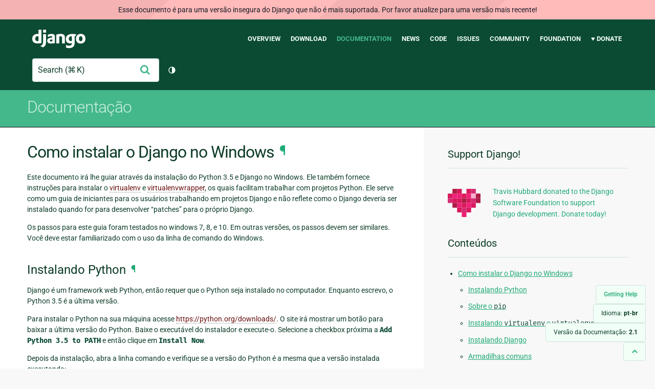

--- FILE ---
content_type: text/html; charset=utf-8
request_url: https://docs.djangoproject.com/pt-br/2.1/howto/windows/
body_size: 7874
content:
<!DOCTYPE html>
<html lang="pt-br">
  <head>
    <meta charset="utf-8">
    <meta http-equiv="X-UA-Compatible" content="IE=edge">
    <meta name="viewport" content="width=device-width, initial-scale=1">
    <meta name="ROBOTS" content="ALL" />
    <meta name="MSSmartTagsPreventParsing" content="true" />
    <meta name="Copyright" content="Django Software Foundation" />
    <meta name="keywords" content="Python, Django, framework, open-source" />
    <meta name="description" content="" />
    <meta name="fediverse:creator" content="@django@fosstodon.org" />
    
  
    
      
    
  
  <link rel="canonical" href="https://docs.djangoproject.com/pt-br/6.0/howto/windows/">
  
    
      
    
    <link rel="alternate"
          hreflang="el"
          href="https://docs.djangoproject.com/el/2.1/howto/windows/">
  
    
      
    
    <link rel="alternate"
          hreflang="en"
          href="https://docs.djangoproject.com/en/2.1/howto/windows/">
  
    
      
    
    <link rel="alternate"
          hreflang="es"
          href="https://docs.djangoproject.com/es/2.1/howto/windows/">
  
    
      
    
    <link rel="alternate"
          hreflang="fr"
          href="https://docs.djangoproject.com/fr/2.1/howto/windows/">
  
    
      
    
    <link rel="alternate"
          hreflang="id"
          href="https://docs.djangoproject.com/id/2.1/howto/windows/">
  
    
      
    
    <link rel="alternate"
          hreflang="ja"
          href="https://docs.djangoproject.com/ja/2.1/howto/windows/">
  
    
      
    
    <link rel="alternate"
          hreflang="ko"
          href="https://docs.djangoproject.com/ko/2.1/howto/windows/">
  
    
      
    
    <link rel="alternate"
          hreflang="pl"
          href="https://docs.djangoproject.com/pl/2.1/howto/windows/">
  
    
      
    
    <link rel="alternate"
          hreflang="pt-br"
          href="https://docs.djangoproject.com/pt-br/2.1/howto/windows/">
  
    
      
    
    <link rel="alternate"
          hreflang="zh-hans"
          href="https://docs.djangoproject.com/zh-hans/2.1/howto/windows/">
  

  <link rel="search"
        type="application/opensearchdescription+xml"
        href="https://docs.djangoproject.com/pt-br/2.1/search/description/"
        title="Documentação do Django">

    <!-- Favicons -->
    <link rel="apple-touch-icon" href="https://static.djangoproject.com/img/icon-touch.e4872c4da341.png">
    <link rel="icon" sizes="192x192" href="https://static.djangoproject.com/img/icon-touch.e4872c4da341.png">
    <link rel="shortcut icon" href="https://static.djangoproject.com/img/favicon.6dbf28c0650e.ico">
    <meta name="msapplication-TileColor" content="#113228">
    <meta name="msapplication-TileImage" content="https://static.djangoproject.com/img/icon-tile.b01ac0ef9f67.png">
    <meta name="theme-color" content="#0C4B33">

    
      <meta property="og:title" content="Como instalar o Django no Windows | Documentação do Django" />
      <meta property="og:description" content="The web framework for perfectionists with deadlines." />
      <meta property="og:image" content="https://static.djangoproject.com/img/logos/django-logo-negative.1d528e2cb5fb.png" />
      <meta property="og:image:alt" content="Django logo" />
      <meta property="og:image:width" content="1200" />
      <meta property="og:image:height" content="546" />
      <meta property="og:image:type" content="image/png"/>
      <meta property="og:url" content="https://docs.djangoproject.com/pt-br/2.1/howto/windows/" />
      <meta property="og:site_name" content="Django Project" />

      <meta property="twitter:creator" content="djangoproject" />
      <meta property="twitter:site" content="djangoproject" />
      <meta property="twitter:card" content="summary">
    

    <title>Como instalar o Django no Windows | Documentação do Django | Django</title>

    <link rel="stylesheet" href="https://static.djangoproject.com/css/output.bd0073bda055.css" >

    <script src="https://static.djangoproject.com/js/mod/switch-dark-mode.139625c684db.js"></script>
    
  </head>

  <body id="generic" class="">
    
  
    <div id="outdated-warning" class="doc-floating-warning">
      Esse documento é para uma versão insegura do Django que não é mais suportada. Por favor atualize para uma versão mais recente!
    </div>
  


    <a href="#main-content" class="skip-link">Skip to main content</a>
    

<header id="top">
  <div class="container container--flex--wrap--mobile">
    <a class="logo" href="https://www.djangoproject.com/">Django</a>
    <p class="meta">The web framework for perfectionists with deadlines.</p>
    <button class="menu-button">
      <i class="icon icon-reorder"></i>
      <span class="visuallyhidden">Menu</span>
    </button>
    <nav aria-labelledby="navigation-header">
      <span id="navigation-header" class="visuallyhidden">Main navigation</span>
      <ul>
        <li>
          <a href="https://www.djangoproject.com/start/overview/">Overview</a>
        </li>
        <li>
          <a href="https://www.djangoproject.com/download/">Download</a>
        </li>
        <li class="active">
          <a href="https://docs.djangoproject.com/">Documentation</a>
        </li>
        <li>
          <a href="https://www.djangoproject.com/weblog/">News</a>
        </li>
        <li>
          <a href="https://github.com/django/django" target="_blank" rel="noopener">Code</a>
        </li>
        <li>
          <a href="https://code.djangoproject.com/">Issues</a>
        </li>
        <li>
          <a href="https://www.djangoproject.com/community/">Community</a>
        </li>
        <li>
          <a href="https://www.djangoproject.com/foundation/">Foundation</a>
        </li>
        <li>
          <a href="https://www.djangoproject.com/fundraising/">&#9829; Donate</a>
        </li>
      </ul>
    </nav>
    <div class="header-tools">
      
<search class="search form-input" aria-labelledby="docs-search-label">
  <form action="https://docs.djangoproject.com/pt-br/2.1/search/">
    <label id="docs-search-label" class="visuallyhidden" for="id_q">Search</label>
    <input type="search" name="q" placeholder="Search" id="id_q">
    <input type="hidden" name="category" value="">

    <button type="submit">
      <i class="icon icon-search" aria-hidden="true"></i>
      <span class="visuallyhidden">Enviar</span>
    </button>
  </form>
</search>

      

<button class="theme-toggle">
  <div class="visually-hidden theme-label-when-auto">Alternar tema (tema atual: automático)</div>
  <div class="visually-hidden theme-label-when-light">Alternar tema (tema atual: claro)</div>
  <div class="visually-hidden theme-label-when-dark">Alternar tema (tema atual: escuro)</div>

  <div class="visually-hidden">Toggle Light / Dark / Auto color theme</div>
  <svg aria-hidden="true" class="theme-icon-when-auto">
    <use xlink:href="#icon-auto" />
  </svg>
  <svg aria-hidden="true" class="theme-icon-when-dark">
    <use xlink:href="#icon-moon" />
  </svg>
  <svg aria-hidden="true" class="theme-icon-when-light">
    <use xlink:href="#icon-sun" />
  </svg>
</button>

    </div>
  </div>
</header>

    

    <section class="copy-banner">
      <div class="container 
  container--flex container--flex--wrap--mobile
">
        
  <p><a href="https://docs.djangoproject.com/pt-br/2.1/">Documentação</a></p>

      </div>
    </section>

    <div id="billboard">
      
    </div>

    <div class="container sidebar-right">
      <main id="main-content">

        
          
        

        
  <div id="version-switcher">
    <ul id="faq-link">
      <li class="current-link">
        <a href="https://docs.djangoproject.com/pt-br/2.1/faq/help/">
          <span>Getting Help</span>
        </a>
      </li>
    </ul>
    <ul id="doc-languages" class="language-switcher doc-switcher">
      <li class="current">
        <button>Idioma: <strong>pt-br</strong></button>
      </li>
      
        
          <li class="other">
            
              
            
            <a href="https://docs.djangoproject.com/zh-hans/2.1/howto/windows/">zh-hans</a>
          </li>
        
      
        
      
        
          <li class="other">
            
              
            
            <a href="https://docs.djangoproject.com/pl/2.1/howto/windows/">pl</a>
          </li>
        
      
        
          <li class="other">
            
              
            
            <a href="https://docs.djangoproject.com/ko/2.1/howto/windows/">ko</a>
          </li>
        
      
        
          <li class="other">
            
              
            
            <a href="https://docs.djangoproject.com/ja/2.1/howto/windows/">ja</a>
          </li>
        
      
        
          <li class="other">
            
              
            
            <a href="https://docs.djangoproject.com/id/2.1/howto/windows/">id</a>
          </li>
        
      
        
          <li class="other">
            
              
            
            <a href="https://docs.djangoproject.com/fr/2.1/howto/windows/">fr</a>
          </li>
        
      
        
          <li class="other">
            
              
            
            <a href="https://docs.djangoproject.com/es/2.1/howto/windows/">es</a>
          </li>
        
      
        
          <li class="other">
            
              
            
            <a href="https://docs.djangoproject.com/en/2.1/howto/windows/">en</a>
          </li>
        
      
        
          <li class="other">
            
              
            
            <a href="https://docs.djangoproject.com/el/2.1/howto/windows/">el</a>
          </li>
        
      
    </ul>

    
    <ul id="doc-versions" class="version-switcher doc-switcher">
      <li class="current ">
        <button>Versão da Documentação:
          <strong>2.1</strong>
        </button>
      </li>
      
        
          <li class="other">
            
              
            
            <a href="https://docs.djangoproject.com/pt-br/dev/howto/windows/">dev</a>
          </li>
        
      
        
          <li class="other">
            
              
            
            <a href="https://docs.djangoproject.com/pt-br/6.0/howto/windows/">6.0</a>
          </li>
        
      
        
          <li class="other">
            
              
            
            <a href="https://docs.djangoproject.com/pt-br/5.2/howto/windows/">5.2</a>
          </li>
        
      
        
          <li class="other">
            
              
            
            <a href="https://docs.djangoproject.com/pt-br/5.1/howto/windows/">5.1</a>
          </li>
        
      
        
          <li class="other">
            
              
            
            <a href="https://docs.djangoproject.com/pt-br/5.0/howto/windows/">5.0</a>
          </li>
        
      
        
          <li class="other">
            
              
            
            <a href="https://docs.djangoproject.com/pt-br/4.2/howto/windows/">4.2</a>
          </li>
        
      
        
          <li class="other">
            
              
            
            <a href="https://docs.djangoproject.com/pt-br/4.1/howto/windows/">4.1</a>
          </li>
        
      
        
          <li class="other">
            
              
            
            <a href="https://docs.djangoproject.com/pt-br/4.0/howto/windows/">4.0</a>
          </li>
        
      
        
          <li class="other">
            
              
            
            <a href="https://docs.djangoproject.com/pt-br/3.2/howto/windows/">3.2</a>
          </li>
        
      
        
          <li class="other">
            
              
            
            <a href="https://docs.djangoproject.com/pt-br/3.1/howto/windows/">3.1</a>
          </li>
        
      
        
          <li class="other">
            
              
            
            <a href="https://docs.djangoproject.com/pt-br/3.0/howto/windows/">3.0</a>
          </li>
        
      
        
          <li class="other">
            
              
            
            <a href="https://docs.djangoproject.com/pt-br/2.2/howto/windows/">2.2</a>
          </li>
        
      
        
      
        
          <li class="other">
            
              
            
            <a href="https://docs.djangoproject.com/pt-br/2.0/howto/windows/">2.0</a>
          </li>
        
      
        
          <li class="other">
            
              
            
            <a href="https://docs.djangoproject.com/pt-br/1.11/howto/windows/">1.11</a>
          </li>
        
      
        
          <li class="other">
            
              
            
            <a href="https://docs.djangoproject.com/pt-br/1.10/howto/windows/">1.10</a>
          </li>
        
      
    </ul>
    <ul id="backtotop-link">
      <li class="current-link">
        <a href="#top" aria-label="Back to top" class="icon-chevron-up-align"><i class="icon icon-chevron-up"></i></a>
      </li>
    </ul>
  </div>

  
    <article id="docs-content">
      <div class="section" id="s-how-to-install-django-on-windows">
<span id="how-to-install-django-on-windows"></span><h1>Como instalar o Django no Windows<a class="headerlink" href="#how-to-install-django-on-windows" title="Link permanente para este título">¶</a></h1>
<p>Este documento irá lhe guiar através da instalação do Python 3.5 e Django no Windows. Ele também fornece instruções para instalar o <a class="reference external" href="https://pypi.org/project/virtualenv/">virtualenv</a> e <a class="reference external" href="https://pypi.org/project/virtualenvwrapper-win/">virtualenvwrapper</a>, os quais facilitam trabalhar com projetos Python. Ele serve como um guia de iniciantes para os usuários trabalhando em projetos Django e não reflete como o Django deveria ser instalado quando for para desenvolver “patches” para o próprio Django.</p>
<p>Os passos para este guia foram testados no windows 7, 8, e 10. Em outras versões, os passos devem ser similares. Você deve estar familiarizado com o uso da linha de comando do Windows.</p>
<div class="section" id="s-install-python">
<span id="install-python"></span><h2>Instalando Python<a class="headerlink" href="#install-python" title="Link permanente para este título">¶</a></h2>
<p>Django é um framework web Python, então requer que o Python seja instalado no computador. Enquanto escrevo, o Python 3.5 é a última versão.</p>
<p>Para instalar o Python na sua máquina acesse <a class="reference external" href="https://python.org/downloads/">https://python.org/downloads/</a>. O site irá mostrar um botão para baixar a última versão do Python. Baixe o executável do instalador e execute-o. Selecione a checkbox próxima a <code class="docutils literal notranslate"><span class="pre">Add</span> <span class="pre">Python</span> <span class="pre">3.5</span> <span class="pre">to</span> <span class="pre">PATH</span></code> e então clique em <code class="docutils literal notranslate"><span class="pre">Install</span> <span class="pre">Now</span></code>.</p>
<p>Depois da instalação, abra a linha comando e verifique se a versão do Python é a mesma que a versão instalada executando:</p>
<div class="highlight-default notranslate"><div class="highlight"><pre><span></span><span class="n">python</span> <span class="o">--</span><span class="n">version</span>
</pre></div>
</div>
</div>
<div class="section" id="s-about-pip">
<span id="about-pip"></span><h2>Sobre o <code class="docutils literal notranslate"><span class="pre">pip</span></code><a class="headerlink" href="#about-pip" title="Link permanente para este título">¶</a></h2>
<p>O <a class="reference external" href="https://pypi.org/project/pip/">pip</a> é o gerenciador de pacotes do Python. Ele faz com que instalar e desinstalar pacotes Python (tal como Django) muito fácil. Para o resto da instalação, usaremos o <code class="docutils literal notranslate"><span class="pre">pip</span></code> para instalar pacotes Python da linha de comando.</p>
<p>Para instalar o “pip” na sua máquina, acesse <a class="reference external" href="https://pip.pypa.io/en/latest/installing/">https://pip.pypa.io/en/latest/installing/</a>, e siga as instruções <code class="docutils literal notranslate"><span class="pre">Installing</span> <span class="pre">with</span> <span class="pre">get-pip.py</span></code>.</p>
</div>
<div class="section" id="s-install-virtualenv-and-virtualenvwrapper">
<span id="install-virtualenv-and-virtualenvwrapper"></span><h2>Instalando <code class="docutils literal notranslate"><span class="pre">virtualenv</span></code> e <code class="docutils literal notranslate"><span class="pre">virtualenvwrapper</span></code><a class="headerlink" href="#install-virtualenv-and-virtualenvwrapper" title="Link permanente para este título">¶</a></h2>
<p>O <a class="reference external" href="https://pypi.org/project/virtualenv/">virtualenv</a> e <a class="reference external" href="https://pypi.org/project/virtualenvwrapper-win/">virtualenvwrapper</a>  nos dá um ambiente dedicado para cada projeto Django que você criar. Enquanto isso não é obrigatório, é considerado a melhor prática e irá lhe economizar tempo no futuro quando estiver pronto para implantar seu sistema. Simplesmente digite:</p>
<div class="highlight-default notranslate"><div class="highlight"><pre><span></span><span class="n">pip</span> <span class="n">install</span> <span class="n">virtualenvwrapper</span><span class="o">-</span><span class="n">win</span>
</pre></div>
</div>
<p>Então crie um ambiente virtual para seu projeto:</p>
<div class="highlight-default notranslate"><div class="highlight"><pre><span></span><span class="n">mkvirtualenv</span> <span class="n">myproject</span>
</pre></div>
</div>
<p>O ambiente virtual será ativado automaticamente e você irá ver “(myproject)” próximo ao “prompt” na linha de comando que indica isso. Se você iniciar uma nova linha de comando, você irá precisar ativar o ambiente novamente usando:</p>
<div class="highlight-default notranslate"><div class="highlight"><pre><span></span><span class="n">workon</span> <span class="n">myproject</span>
</pre></div>
</div>
</div>
<div class="section" id="s-install-django">
<span id="install-django"></span><h2>Instalando Django<a class="headerlink" href="#install-django" title="Link permanente para este título">¶</a></h2>
<p>O Django pode ser facilmente instalado dentro de seu ambiente virtual usando o <code class="docutils literal notranslate"><span class="pre">pip</span></code>.</p>
<p>Na linha de comando, assegure-se que seu ambiente virtual esteja ativo, e execute o seguinte comando:</p>
<div class="highlight-default notranslate"><div class="highlight"><pre><span></span><span class="n">pip</span> <span class="n">install</span> <span class="n">django</span>
</pre></div>
</div>
<p>Isso irá baixar e instalar a última versão do Django.</p>
<p>Depois que a instalação for concluída, você pode verificar sua instalação do Django executando <code class="docutils literal notranslate"><span class="pre">django-admin</span> <span class="pre">--version</span></code> na linha de comando.</p>
<p>Veja <a class="reference internal" href="../../topics/install/#database-installation"><span class="std std-ref">Tenha seu banco de dados rodando</span></a> para informações sobre a instalação do banco de dados com Django.</p>
</div>
<div class="section" id="s-common-pitfalls">
<span id="common-pitfalls"></span><h2>Armadilhas comuns<a class="headerlink" href="#common-pitfalls" title="Link permanente para este título">¶</a></h2>
<ul>
<li><p class="first">Se o  <code class="docutils literal notranslate"><span class="pre">django-admin</span></code> somente mostra o texto de ajuda não importando quais argumentos lhe é dado, provavelmente tem um problema com a associação do arquivo no windows. Verifique se existe mais de uma variável de ambiente definida para rodar os scripts Python no <code class="docutils literal notranslate"><span class="pre">PATH</span></code>. Isso normalmente ocorre quando existe mais de uma versão de Python instalada.</p>
</li>
<li><p class="first">Se você está conectado na internet atrás de um proxy, pode haver um problema ao rodar o comando <code class="docutils literal notranslate"><span class="pre">pip</span> <span class="pre">install</span> <span class="pre">django</span></code>. Defina as variáveis de ambiente para configuração do proxy na linha de comando como a seguir:</p>
<div class="highlight-default notranslate"><div class="highlight"><pre><span></span><span class="nb">set</span> <span class="n">http_proxy</span><span class="o">=</span><span class="n">http</span><span class="p">:</span><span class="o">//</span><span class="n">username</span><span class="p">:</span><span class="n">password</span><span class="nd">@proxyserver</span><span class="p">:</span><span class="n">proxyport</span>
<span class="nb">set</span> <span class="n">https_proxy</span><span class="o">=</span><span class="n">https</span><span class="p">:</span><span class="o">//</span><span class="n">username</span><span class="p">:</span><span class="n">password</span><span class="nd">@proxyserver</span><span class="p">:</span><span class="n">proxyport</span>
</pre></div>
</div>
</li>
</ul>
</div>
</div>

    </article>
  

  
    <nav class="browse-horizontal" aria-labelledby="browse-horizontal-header">
      <span id="browse-horizontal-header" class="visuallyhidden">Previous page and next page</span>
      
        <div class="left"><a rel="prev" href="../static-files/deployment/"><i class="icon icon-chevron-left"></i> Deploy de arquivos estáticos</a></div>
      
      
        <div class="right"><a rel="next" href="../writing-migrations/">Escrevendo migrações de banco de dados <i class="icon icon-chevron-right"></i></a></div>
      
    </nav>
  


        <a href="#top" class="backtotop"><i class="icon icon-chevron-up"></i> Back to Top</a>
      </main>

      
  <div role="complementary">
    <h2 class="visuallyhidden" id="aside-header">Informações Adicionais</h2>

    


  <div class="fundraising-sidebar">
    <h3>Support Django!</h3>

    <div class="small-heart">
      <img src="https://static.djangoproject.com/img/fundraising-heart.cd6bb84ffd33.svg" alt="Support Django!" />
    </div>

    <div class="small-cta">
      <ul class="list-links-small">
        <li><a href="https://www.djangoproject.com/fundraising/">
          Travis Hubbard donated to the Django Software Foundation to support Django development. Donate today!
        </a></li>
      </ul>
    </div>
  </div>



    
      <h3>Conteúdos</h3>
      
        <ul>
<li><a class="reference internal" href="#">Como instalar o Django no Windows</a><ul>
<li><a class="reference internal" href="#install-python">Instalando Python</a></li>
<li><a class="reference internal" href="#about-pip">Sobre o <code class="docutils literal notranslate"><span class="pre">pip</span></code></a></li>
<li><a class="reference internal" href="#install-virtualenv-and-virtualenvwrapper">Instalando <code class="docutils literal notranslate"><span class="pre">virtualenv</span></code> e <code class="docutils literal notranslate"><span class="pre">virtualenvwrapper</span></code></a></li>
<li><a class="reference internal" href="#install-django">Instalando Django</a></li>
<li><a class="reference internal" href="#common-pitfalls">Armadilhas comuns</a></li>
</ul>
</li>
</ul>

      
    

    
      <nav aria-labelledby="browse-header">
        <h3 id="browse-header">Navegar</h3>
        <ul>
          
            
              <li>Ant: <a rel="prev" href="../static-files/deployment/">Deploy de arquivos estáticos</a></li>
            
            
              <li>Próx: <a rel="next" href="../writing-migrations/">Escrevendo migrações de banco de dados</a></li>
            
            <li><a href="https://docs.djangoproject.com/pt-br/2.1/contents/">Tabela de conteúdos</a></li>
            
              <li><a href="https://docs.djangoproject.com/pt-br/2.1/genindex/">Índice Geral</a></li>
            
              <li><a href="https://docs.djangoproject.com/pt-br/2.1/py-modindex/">Índice de Módulos Python</a></li>
            
          
        </ul>
      </nav>
    

    
      <nav aria-labelledby="breadcrumbs-header">
        <h3 id="breadcrumbs-header">Você está aqui:</h3>
        <ul>
          <li>
            <a href="https://docs.djangoproject.com/pt-br/2.1/">Documentação do Django 2.1</a>
            
              <ul><li><a href="../">Guias de “como fazer”</a>
            
            <ul><li>Como instalar o Django no Windows</li></ul>
            </li></ul>
          </li>
        </ul>
      </nav>
    

    
      <section aria-labelledby="getting-help-sidebar">
        <h3 id="getting-help-sidebar">Obtendo ajuda</h3>
        <dl class="list-links">
          <dt><a href="https://docs.djangoproject.com/pt-br/2.1/faq/">FAQ</a></dt>
          <dd>Tente o FAQ — lá tem a resposta para várias perguntas comuns.</dd>

          <dt><a href="https://docs.djangoproject.com/en/stable/genindex/">Índice</a>, <a href="https://docs.djangoproject.com/en/stable/py-modindex/">Índice do módulo</a>, or <a href="https://docs.djangoproject.com/en/stable/contents/">Tabela de conteúdos</a></dt>
          <dd>Útil ao procurar por uma informação especifica.</dd>

          <dt><a href="https://chat.djangoproject.com">Django Discord Server</a></dt>
          <dd>Join the Django Discord Community.</dd>

          <dt><a href="https://forum.djangoproject.com/">Official Django Forum</a></dt>
          <dd>Join the community on the Django Forum.</dd>

          <dt><a href="https://code.djangoproject.com/">Ticket tracker</a></dt>
          <dd>Reporte bugs no Django ou na Documentação do Django em nosso ticket tracker.</dd>
        </dl>
      </section>
    

    
      <section aria-labelledby="links-wrapper-header">
        <h3 id="links-wrapper-header">Download:</h3>
        <p>
          Offline (Django 2.1):
          <a href="https://media.djangoproject.com/docs/django-docs-2.1-pt-br.zip">HTML</a> |
          <a href="https://media.readthedocs.org/pdf/django/2.1.x/django.pdf">PDF</a> |
          <a href="https://media.readthedocs.org/epub/django/2.1.x/django.epub">ePub</a>
          <br>
          <span class="quiet">
            Oferecido por <a href="https://readthedocs.org/">Read the Docs</a>.
          </span>
        </p>
      </section>
    

    
  <div class="corporate-members">
    <h3>Diamond and Platinum Members</h3>
    
      <div class="clearfix">
        <div class="member-logo">
          <a href="https://jb.gg/ybja10" title="JetBrains">
            <img src="https://media.djangoproject.com/cache/c0/ea/c0ea128467983e64aab91cd27e7918c0.png" alt="JetBrains" />
          </a>
        </div>
        <div class="small-cta">
          <ul class="list-links-small">
            <li><strong>JetBrains</strong></li>
            <li><a href="https://jb.gg/ybja10" title="JetBrains">
              JetBrains delivers intelligent software solutions that make developers more productive by simplifying their challenging tasks, automating the routine, and helping them adopt the best development practices. PyCharm is the Python IDE for Professional Developers by JetBrains providing a complete set of tools for productive Python, Web and scientific development.
            </a></li>
          </ul>
        </div>
      </div>
    
      <div class="clearfix">
        <div class="member-logo">
          <a href="https://sentry.io/for/django/" title="Sentry">
            <img src="https://media.djangoproject.com/cache/7a/f9/7af9c770dc49465739a82c91a0eb3d51.png" alt="Sentry" />
          </a>
        </div>
        <div class="small-cta">
          <ul class="list-links-small">
            <li><strong>Sentry</strong></li>
            <li><a href="https://sentry.io/for/django/" title="Sentry">
              Monitor your Django Code
Resolve performance bottlenecks and errors using monitoring, replays, logs and Seer an AI agent for debugging.
            </a></li>
          </ul>
        </div>
      </div>
    
      <div class="clearfix">
        <div class="member-logo">
          <a href="https://kraken.tech" title="Kraken Tech">
            <img src="https://media.djangoproject.com/cache/71/4b/714b3473ed0cf3665f6b894d3be9491e.png" alt="Kraken Tech" />
          </a>
        </div>
        <div class="small-cta">
          <ul class="list-links-small">
            <li><strong>Kraken Tech</strong></li>
            <li><a href="https://kraken.tech" title="Kraken Tech">
              Kraken is the most-loved operating system for energy. Powered by our Utility-Grade AI™ and deep industry know-how, we help utilities transform their technology and operations so they can lead the energy transition. Delivering better outcomes from generation through distribution to supply, Kraken powers 70+ million accounts worldwide, and is on a mission to make a big, green dent in the universe.
            </a></li>
          </ul>
        </div>
      </div>
    
  </div>


  </div>

      

    </div>

     
     

    
    
    

    <!-- SVGs -->
    <svg xmlns="http://www.w3.org/2000/svg">
      <symbol viewBox="0 0 24 24" id="icon-auto"><path d="M0 0h24v24H0z" fill="currentColor"/><path d="M12 22C6.477 22 2 17.523 2 12S6.477 2 12 2s10 4.477 10 10-4.477 10-10 10zm0-2V4a8 8 0 1 0 0 16z"/></symbol>
      <symbol viewBox="0 0 24 24" id="icon-moon"><path d="M0 0h24v24H0z" fill="currentColor"/><path d="M10 7a7 7 0 0 0 12 4.9v.1c0 5.523-4.477 10-10 10S2 17.523 2 12 6.477 2 12 2h.1A6.979 6.979 0 0 0 10 7zm-6 5a8 8 0 0 0 15.062 3.762A9 9 0 0 1 8.238 4.938 7.999 7.999 0 0 0 4 12z"/></symbol>
      <symbol viewBox="0 0 24 24" id="icon-sun"><path d="M0 0h24v24H0z" fill="currentColor"/><path d="M12 18a6 6 0 1 1 0-12 6 6 0 0 1 0 12zm0-2a4 4 0 1 0 0-8 4 4 0 0 0 0 8zM11 1h2v3h-2V1zm0 19h2v3h-2v-3zM3.515 4.929l1.414-1.414L7.05 5.636 5.636 7.05 3.515 4.93zM16.95 18.364l1.414-1.414 2.121 2.121-1.414 1.414-2.121-2.121zm2.121-14.85l1.414 1.415-2.121 2.121-1.414-1.414 2.121-2.121zM5.636 16.95l1.414 1.414-2.121 2.121-1.414-1.414 2.121-2.121zM23 11v2h-3v-2h3zM4 11v2H1v-2h3z"/></symbol>
    </svg>
    <!-- END SVGs -->

    
      

<footer>
  <div class="subfooter">
    <div class="container">
      <h2 class="visuallyhidden">Django Links</h2>
      <div class="column-container">
        <div class="col-learn-more">
          <h3>Learn More</h3>
          <ul>
            <li><a href="https://www.djangoproject.com/start/overview/">About Django</a></li>
            
            <li><a href="https://www.djangoproject.com/start/">Getting Started with Django</a></li>
            <li><a href="https://www.djangoproject.com/foundation/teams/">Team Organization</a></li>
            <li><a href="https://www.djangoproject.com/foundation/">Django Software Foundation</a></li>
            <li><a href="https://www.djangoproject.com/conduct/">Code of Conduct</a></li>
            <li><a href="https://www.djangoproject.com/diversity/">Diversity Statement</a></li>
          </ul>
        </div>

        <div class="col-get-involved">
          <h3>Get Involved</h3>
          <ul>
            <li><a href="https://www.djangoproject.com/community/">Join a Group</a></li>
            <li><a href="https://docs.djangoproject.com/en/dev/internals/contributing/">Contribute
              to Django</a></li>
            <li><a
              href="https://docs.djangoproject.com/en/dev/internals/contributing/bugs-and-features/">Submit
              a Bug</a></li>
            <li><a
              href="https://docs.djangoproject.com/en/dev/internals/security/#reporting-security-issues">Report
              a Security Issue</a></li>
            <li><a href="https://www.djangoproject.com/foundation/individual-members/">Individual membership</a></li>
          </ul>
        </div>

        <div class="col-get-help">
          <h3>Get Help</h3>
          <ul>
            <li><a href="https://docs.djangoproject.com/en/stable/faq/">Getting Help FAQ</a>
            </li>
            <li><a href="https://chat.djangoproject.com" target="_blank">Django Discord</a></li>
            <li><a href="https://forum.djangoproject.com/" target="_blank">Official Django Forum</a></li>
          </ul>
        </div>

        <div class="col-follow-us">
          <h3>Follow Us</h3>
          <ul>
            <li><a href="https://github.com/django">GitHub</a></li>
            <li><a href="https://x.com/djangoproject">X</a></li>
            <li><a href="https://fosstodon.org/@django" rel="me">Fediverse (Mastodon)</a></li>
            <li><a href="https://bsky.app/profile/djangoproject.com">Bluesky</a></li>
            <li><a href="https://www.linkedin.com/company/django-software-foundation">LinkedIn</a></li>
            <li><a href="https://www.djangoproject.com/rss/weblog/">News RSS</a></li>
          </ul>
        </div>

        <div class="col-support-us">
          <h3>Support Us</h3>
          <ul>
            <li><a href="https://www.djangoproject.com/fundraising/">Sponsor Django</a></li>
            <li><a href="https://www.djangoproject.com/foundation/corporate-members/">Corporate membership</a></li>
            <li><a href="https://django.threadless.com/" target="_blank">Official merchandise store</a></li>
            <li><a href="https://www.djangoproject.com/fundraising/#benevity-giving">Benevity Workplace Giving Program</a></li>
          </ul>
        </div>
      </div>
    </div>
  </div>
  <div class="footer">
    <div class="container">
      <div class="footer-logo">
        <a class="logo" href="https://www.djangoproject.com/">Django</a>
      </div>
      <ul class="thanks">
        <li>
          <span>Hosting by</span> <a class="in-kind-donors" href="https://www.djangoproject.com/fundraising/#in-kind-donors">In-kind
            donors</a>
        </li>
        <li class="design"><span>Design by</span> <a class="threespot" href="https://www.threespot.com">Threespot</a>
          <span class="ampersand">&amp;</span> <a class="andrevv" href="http://andrevv.com/">andrevv</a></li>
      </ul>
      <p class="copyright">&copy; 2005-2026
        <a href="https://www.djangoproject.com/foundation/"> Django Software
          Foundation</a> and individual contributors. Django is a
        <a href="https://www.djangoproject.com/trademarks/">registered
          trademark</a> of the Django Software Foundation.
      </p>
    </div>
  </div>

</footer>

    

    
      
      <script>
        function extless(input) {
          return input.replace(/(.*)\.[^.]+$/, '$1');
        }
        var require = {
          shim: {
            'jquery': [],
            'stripe': {
              exports: 'Stripe'
            }
          },
          paths: {
            "jquery": extless("https://static.djangoproject.com/js/lib/jquery.min.5790ead7ad3b.js"),
            "mod/list-collapsing": extless("https://static.djangoproject.com/js/mod/list-collapsing.2d844151b2ec.js"),
            "mod/stripe-change-card": extless("https://static.djangoproject.com/js/mod/stripe-change-card.eaa0afc324e9.js"),
            "mod/switch-dark-mode": extless("https://static.djangoproject.com/js/mod/switch-dark-mode.139625c684db.js"),
            "stripe-checkout": "https://checkout.stripe.com/checkout",
            "stripe": "https://js.stripe.com/v3/?" // ? needed due to require.js
          }
        };
      </script>
      <script data-main="https://static.djangoproject.com/js/main.8677b21133eb.js" src="https://static.djangoproject.com/js/lib/require.177879fbe7dd.js"></script>
      <script src="https://static.djangoproject.com/js/djangoproject.65e74d236642.js"></script>
    
  </body>
</html>
